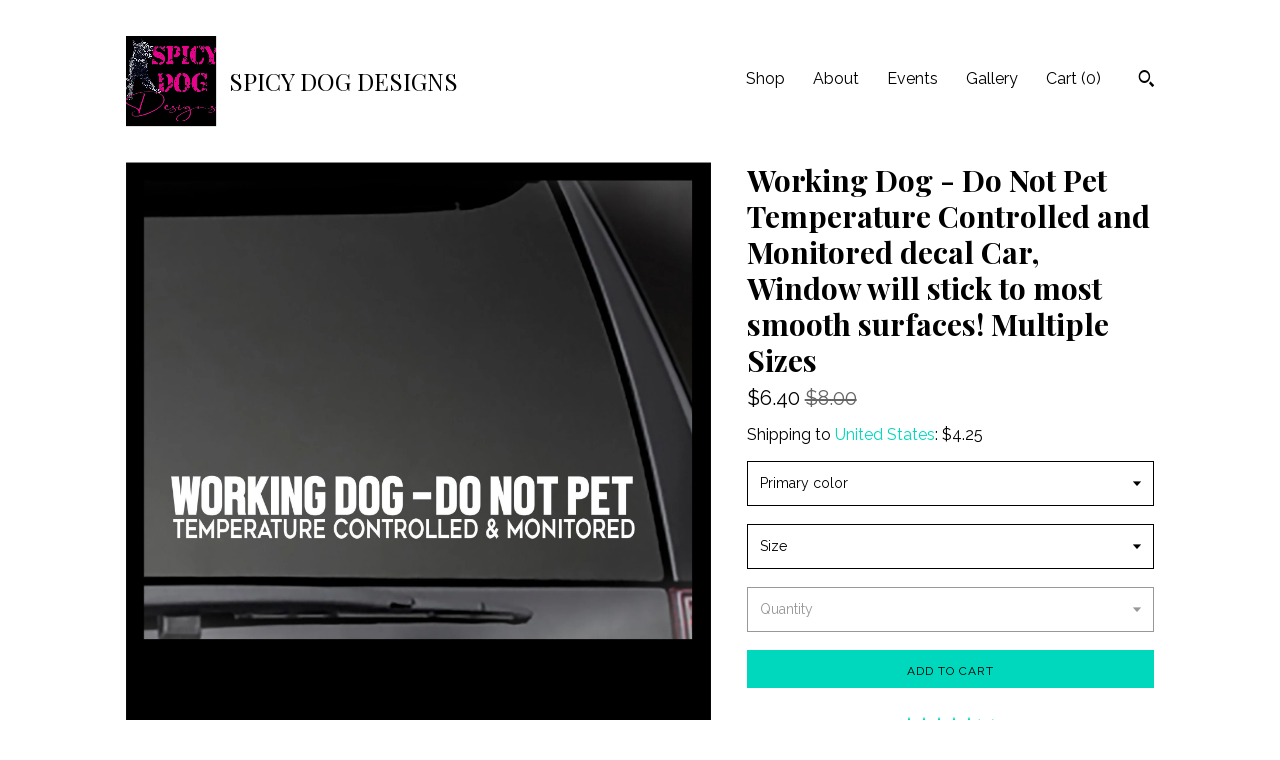

--- FILE ---
content_type: text/html; charset=UTF-8
request_url: https://kats-designs.net/listing/832794545/working-dog-do-not-pet-temperature
body_size: 19097
content:
<!DOCTYPE html>
<html prefix="og: http://ogp.me/ns#" lang="en">
    <head>
        <meta name="viewport" content="width=device-width, initial-scale=1, user-scalable=yes"/><meta property="content-type" content="text/html; charset=UTF-8" />
    <meta property="X-UA-Compatible" content="IE=edge" /><link rel="icon" href="https://i.etsystatic.com/14996685/r/isla/addeca/64103735/isla_75x75.64103735_ish4zutg.jpg" type="image/x-icon" /><meta name="description" content="*NOTE*  On designs that are offered in Reflective Vinyl the brand may vary and the only available color options are WHITE (SILVER), BLACK, RED,  OR YELLOW (GOLD).**CUSTOM DECALS ALWAYS AVAILABLE**Don't see what you are looking for?  Send us a message, we can make decals of almost any design in a va" />

<meta property="og:url" content="https://kats-designs.net//listing/832794545/working-dog-do-not-pet-temperature" />
<meta property="og:type" content="product" />
<meta property="og:title" content="Working Dog - Do Not Pet Temperature Controlled and Monitored decal  Car, Window will stick to most smooth surfaces!  Multiple Sizes" />
<meta property="og:description" content="*NOTE*  On designs that are offered in Reflective Vinyl the brand may vary and the only available color options are WHITE (SILVER), BLACK, RED,  OR YELLOW (GOLD).**CUSTOM DECALS ALWAYS AVAILABLE**Don't see what you are looking for?  Send us a message, we can make decals of almost any design in a va" />
<meta property="og:image" content="https://i.etsystatic.com/14996685/r/il/9426d0/6894780401/il_fullxfull.6894780401_mp79.jpg" />
<meta property="og:site_name" content="SPICY DOG DESIGNS" />

<meta name="twitter:card" content="summary_large_image" />
<meta name="twitter:title" content="Working Dog - Do Not Pet Temperature Controlled and Monitored decal  Car, Window will stick to most smooth surfaces!  Multiple Sizes" />
<meta name="twitter:description" content="*NOTE*  On designs that are offered in Reflective Vinyl the brand may vary and the only available color options are WHITE (SILVER), BLACK, RED,  OR YELLOW (GOLD).**CUSTOM DECALS ALWAYS AVAILABLE**Don't see what you are looking for?  Send us a message, we can make decals of almost any design in a va" />
<meta name="twitter:image" content="https://i.etsystatic.com/14996685/r/il/9426d0/6894780401/il_fullxfull.6894780401_mp79.jpg" /><link rel="canonical" href="https://kats-designs.net/listing/832794545/working-dog-do-not-pet-temperature" /><meta name="facebook-domain-verification" content="nx092129f2irkbc3tbtmunvb47n9wr" /><script nonce="TLMmzyIuyDnlId0hLyCKp50w">
    !function(e){var r=e.__etsy_logging={};r.errorQueue=[],e.onerror=function(e,o,t,n,s){r.errorQueue.push([e,o,t,n,s])},r.firedEvents=[];r.perf={e:[],t:!1,MARK_MEASURE_PREFIX:"_etsy_mark_measure_",prefixMarkMeasure:function(e){return"_etsy_mark_measure_"+e}},e.PerformanceObserver&&(r.perf.o=new PerformanceObserver((function(e){r.perf.e=r.perf.e.concat(e.getEntries())})),r.perf.o.observe({entryTypes:["element","navigation","longtask","paint","mark","measure","resource","layout-shift"]}));var o=[];r.eventpipe={q:o,logEvent:function(e){o.push(e)},logEventImmediately:function(e){o.push(e)}};var t=!(Object.assign&&Object.values&&Object.fromEntries&&e.Promise&&Promise.prototype.finally&&e.NodeList&&NodeList.prototype.forEach),n=!!e.CefSharp||!!e.__pw_resume,s=!e.PerformanceObserver||!PerformanceObserver.supportedEntryTypes||0===PerformanceObserver.supportedEntryTypes.length,a=!e.navigator||!e.navigator.sendBeacon,p=t||n,u=[];t&&u.push("fp"),s&&u.push("fo"),a&&u.push("fb"),n&&u.push("fg"),r.bots={isBot:p,botCheck:u}}(window);
</script>
        <title>Working Dog - Do Not Pet Temperature Controlled and Monitored decal  Car, Window will stick to most smooth surfaces!  Multiple Sizes</title>
    <link rel="stylesheet" href="https://www.etsy.com/ac/sasquatch/css/custom-shops/themes/trellis/main.2ee84c9600b38b.css" type="text/css" />
        <style id="font-style-override">
    @import url(https://fonts.googleapis.com/css?family=Playfair+Display:400,700|Raleway:400,700);

    body, .btn, button {
        font-family: 'Raleway';
    }

    h1, .h1, h2, .h2, h3, .h3, h4,
    .h4, h5, .h5, h6, .h6 {
        font-family: 'Playfair Display';
        font-weight: 700;
    }

    strong, .strong {
        font-weight: 700;
    }

    .primary-font {
        font-family: 'Playfair Display';
    }

    .secondary-font {
        font-family: 'Raleway';
    }

</style>
        <style id="theme-style-overrides"> .compact-header .nav-toggle .patty, .compact-header .nav-toggle:before, .compact-header .nav-toggle:after {  background: #000000; } .compact-header .nav-wrapper, .compact-header nav {  background: #FFFFFF; } body, .shop-sections-nav .shop-sections-menu ul, .header .site-search .search {  background: #FFFFFF; } .header .site-search .search::after {  border-bottom-color: #FFFFFF; } body, a, .cart-trigger, .search-trigger, .featured-listings .featured-listings-slide .listing-details, .reviews .anchor-destination {  color: #000000; } .btn {  background: #00d8bd;  border-color: #00d8bd;  color: #000000; } .btn:hover {  background: #00d8bd; } footer .divider {  border: none; } .listing-tabs .tab-triggers .tab-selected {  color: #00d8bd;  border-color: #00d8bd; } .dot-indicators .slick-active button {  background: #00d8bd;  border-color: #00d8bd; } .dot-indicators button {  background: #000000; } .page-link.selected {  color: #00d8bd;  border-bottom: 1px solid #000; } .listing-description a, .tab-content a, .shipping-locale a, .cart .cart-shipping-total a:hover, .eu-dispute-content a, .reviews.anchor a {  color: #00d8bd; } .post-date > * {  background: #FFFFFF; } .post-tags .post-tag {  background: #00d8bd;  color: #000000; } .pattern-blog.post-page .related-links a, .btn-link {  background: #FFFFFF;  color: #000000; } .tab-content .eu-dispute-trigger-link {  color: #00d8bd; } .announcement {  background: #00d8bd;  color: #000000; } .module-event-item {  border-color: #00d8bd; }</style>
        
    </head>
    <body class="cart-dropdown" data-nnc="3:1768808034:556Bzhq0XfTAfjrbIdKnn97viGiT:8c1a97630b345bc258027a51e54515f141fb820e61732adf7b440c559d2c290e" itemscope itemtype="http://schema.org/LocalBusiness">
        
        <div class="content-wrapper">

    <header>
    <div class="full-header header left-brand-right-nav
    title-and-icon
    
    
            
            has-icon
        
    ">
        <div class=" col-group">
            <div class="col-xs-6 primary-font">
                        <a class="branding" href="/">
                            <div class="region region-global" data-region="global">
    <div class="module pages-module module-shop-icon module-0 " data-module="shop-icon">
        <div class="module-inner" data-ui="module-inner">
            <img class="shop-icon" alt="" src="//i.etsystatic.com/14996685/r/isla/addeca/64103735/isla_75x75.64103735_ish4zutg.jpg" srcset="//i.etsystatic.com/14996685/r/isla/addeca/64103735/isla_fullxfull.64103735_ish4zutg.jpg 1450w,//i.etsystatic.com/14996685/r/isla/addeca/64103735/isla_500x500.64103735_ish4zutg.jpg 500w,//i.etsystatic.com/14996685/r/isla/addeca/64103735/isla_360x360.64103735_ish4zutg.jpg 360w,//i.etsystatic.com/14996685/r/isla/addeca/64103735/isla_280x280.64103735_ish4zutg.jpg 280w,//i.etsystatic.com/14996685/r/isla/addeca/64103735/isla_180x180.64103735_ish4zutg.jpg 180w,//i.etsystatic.com/14996685/r/isla/addeca/64103735/isla_140x140.64103735_ish4zutg.jpg 140w,//i.etsystatic.com/14996685/r/isla/addeca/64103735/isla_75x75.64103735_ish4zutg.jpg 75w" />
        </div>
    </div>
</div>
                            <div class="region region-global" data-region="global">
    <div class="module pages-module module-shop-name module-145074642368 " data-module="shop-name">
        <div class="module-inner" data-ui="module-inner">
            <span class="module-shop-name-text shop-name" data-ui="text" itemprop="name">
    SPICY DOG DESIGNS
</span>
        </div>
    </div>
</div>
                        </a>
            </div>

            <div class="col-xs-6">
                <ul class="nav">
                    
<li>
    <a href="/shop" >
        Shop
    </a>
</li>
                    
                    
<li>
    <a href="/about" >
        About
    </a>
</li>
                    
<li>
    <a href="/events" >
        Events
    </a>
</li>
                    
<li>
    <a href="/gallery" >
        Gallery
    </a>
</li>

                    
                    <li class="nav-cart">                
                        <a href="#" data-module="cart-trigger" class="cart-trigger">
                            Cart (<span data-ui="cart-count">0</span>)
                        </a>
                    </li>
                    
                        <li>
                                <div data-module="search-trigger" class="site-search">
        <button class="ss-etsy ss-search search-trigger" data-ui="search-trigger" aria-label="Search"></button>
        <form data-ui="search-bar" class="search" action="/search">
            <input name="q" type="text" placeholder="Search..." aria-label="Search">
            <input class="btn" type="submit" value="Go">
        </form>
    </div>
                        </li>
                </ul>
            </div>
        </div>
    </div>
    
    <div data-module="hamburger-nav" class="compact-header title-and-icon
    
    
            
            has-icon
        
    ">
    <div class="nav-wrapper">
        <div class="col-group">
            <div class="col-xs-12">
                <button aria-label="toggle navigation" class="nav-toggle" data-ui="toggle">
                    <div class="patty"></div>
                </button>

                <div class="cart-trigger-wrapper">
                    <button data-module="cart-trigger" class="ss-etsy ss-cart cart-trigger" aria-label="Cart">
                        <span class="cart-count" data-ui="cart-count">0</span>
                    </button>
                </div>

                <div class="branding primary-font">
                    
                     <h2 class="h2 logo"> 
                                <a href="/">
            <div class="logo-image-and-title-container">
                <div class="logo-image-container">
                        <div class="region region-global" data-region="global">
    <div class="module pages-module module-shop-icon module-0 " data-module="shop-icon">
        <div class="module-inner" data-ui="module-inner">
            <img class="shop-icon" alt="" src="//i.etsystatic.com/14996685/r/isla/addeca/64103735/isla_75x75.64103735_ish4zutg.jpg" srcset="//i.etsystatic.com/14996685/r/isla/addeca/64103735/isla_fullxfull.64103735_ish4zutg.jpg 1450w,//i.etsystatic.com/14996685/r/isla/addeca/64103735/isla_500x500.64103735_ish4zutg.jpg 500w,//i.etsystatic.com/14996685/r/isla/addeca/64103735/isla_360x360.64103735_ish4zutg.jpg 360w,//i.etsystatic.com/14996685/r/isla/addeca/64103735/isla_280x280.64103735_ish4zutg.jpg 280w,//i.etsystatic.com/14996685/r/isla/addeca/64103735/isla_180x180.64103735_ish4zutg.jpg 180w,//i.etsystatic.com/14996685/r/isla/addeca/64103735/isla_140x140.64103735_ish4zutg.jpg 140w,//i.etsystatic.com/14996685/r/isla/addeca/64103735/isla_75x75.64103735_ish4zutg.jpg 75w" />
        </div>
    </div>
</div>
                </div>
                    <div class="region region-global" data-region="global">
    <div class="module pages-module module-shop-name module-145074642368 " data-module="shop-name">
        <div class="module-inner" data-ui="module-inner">
            <span class="module-shop-name-text shop-name" data-ui="text" itemprop="name">
    SPICY DOG DESIGNS
</span>
        </div>
    </div>
</div>
            </div>
        </a>


                     </h2> 
                    
                </div>
            </div>
        </div>
        <nav>
            <ul>
                    <li>
                        <form data-ui="search-bar" class="search" action="/search">
                            <div class="input-prepend-item">
                                <span class="ss-icon ss-search"></span>
                            </div>
                            <input name="q" type="search" aria-label="Search" placeholder="Search...">
                        </form>
                    </li>

                
<li>
    <a href="/shop" >
        Shop
    </a>
</li>
                
                
<li>
    <a href="/about" >
        About
    </a>
</li>
                
<li>
    <a href="/events" >
        Events
    </a>
</li>
                
<li>
    <a href="/gallery" >
        Gallery
    </a>
</li>

                
                    
<li>
    <a href="/contact-us" >
        Contact Us
    </a>
</li>            </ul>
        </nav>
    </div>

    <div class="blocker" data-ui="toggle"></div>
</div>
</header>
    <div class="col-group">
        <div class="col-xs-12 col-md-7">

                    <div data-ui="gallery" data-module="listing-carousel" class="listing-carousel dot-indicators">
        <div data-ui="slides" class="listing-carousel-slides">
                <div data-ui="slide" class="listing-image">
                    <img data-ui="image" class="zoom-image  clickable " src="https://i.etsystatic.com/14996685/r/il/9426d0/6894780401/il_fullxfull.6894780401_mp79.jpg" width="2000" height="2000" />
                </div>
                <div data-ui="slide" class="listing-image">
                    <img data-ui="image" class="zoom-image  clickable " src="https://i.etsystatic.com/14996685/r/il/72e99c/2390721736/il_fullxfull.2390721736_3rez.jpg" width="2000" height="2000" />
                </div>
                <div data-ui="slide" class="listing-image">
                    <img data-ui="image" class="zoom-image  clickable " src="https://i.etsystatic.com/14996685/r/il/abffa4/2438342145/il_fullxfull.2438342145_fcg9.jpg" width="2000" height="2000" />
                </div>
                <div data-ui="slide" class="listing-image">
                    <img data-ui="image" class="zoom-image  clickable " src="https://i.etsystatic.com/14996685/r/il/c8d103/2438342193/il_fullxfull.2438342193_h6g4.jpg" width="2000" height="2000" />
                </div>
                <div data-ui="slide" class="listing-image">
                    <img data-ui="image" class="zoom-image  clickable " src="https://i.etsystatic.com/14996685/r/il/0b9359/2438342213/il_fullxfull.2438342213_jitc.jpg" width="2000" height="2000" />
                </div>
                <div data-ui="slide" class="listing-image">
                    <img data-ui="image" class="zoom-image  clickable " src="https://i.etsystatic.com/14996685/r/il/fb7635/2390721698/il_fullxfull.2390721698_rhhu.jpg" width="2000" height="2000" />
                </div>
                <div data-ui="slide" class="listing-image">
                    <img data-ui="image" class="zoom-image  clickable " src="https://i.etsystatic.com/14996685/r/il/32d25a/2390721730/il_fullxfull.2390721730_5nli.jpg" width="2000" height="2000" />
                </div>
                <div data-ui="slide" class="listing-image">
                    <img data-ui="image" class="zoom-image  clickable " src="https://i.etsystatic.com/14996685/r/il/ceacc4/2390721746/il_fullxfull.2390721746_m3na.jpg" width="2000" height="2000" />
                </div>
                <div data-ui="slide" class="listing-image">
                    <img data-ui="image" class="zoom-image  clickable " src="https://i.etsystatic.com/14996685/r/il/dac2e8/6061965882/il_fullxfull.6061965882_1q4w.jpg" width="1267" height="728" />
                </div>
                <div data-ui="slide" class="listing-image">
                    <img data-ui="image" class="zoom-image  clickable " src="https://i.etsystatic.com/14996685/r/il/2b72cd/6110030991/il_fullxfull.6110030991_gfu6.jpg" width="2000" height="2000" />
                </div>
        </div>

        <div class="carousel-controls">
            <a href="#" aria-label="show previous listing image" data-ui="prev-arrow" class="ss-icon ss-navigateleft prev-arrow"></a>
            <span data-ui="carousel-dots" class="dots"></span>
            <a href="#" aria-label="show next listing image" data-ui="next-arrow" class="ss-icon ss-navigateright next-arrow"></a>
        </div>
    </div>
        </div>

        <div class="col-xs-12 col-md-5">
            <div class="listing-purchase-box mb-xs-3" data-module="listing-purchase-box">
    <h1 class="listing-title">
    Working Dog - Do Not Pet Temperature Controlled and Monitored decal  Car, Window will stick to most smooth surfaces!  Multiple Sizes
</h1><p class="listing-price">
    <span>
                <span data-ui="price" class="price-with-discount">
                    <span data-ui="discounted-price"><span class='currency-symbol'>$</span><span class='currency-value'>6.40</span></span>
                    <span data-ui="base-price" class="line-through">$8.00</span>
                </span>

    </span>
</p>

    <img height="1" width="1" id="fb-view-content" data-title="Working Dog - Do Not Pet Temperature Controlled and Monitored decal  Car, Window will stick to most smooth surfaces!  Multiple Sizes" style="display:none" src="https://www.facebook.com/tr?id=&amp;ev=ViewContent&amp;cd[currency]=USD&amp;cd[value]=8.00&amp;cd[content_name]=Working Dog - Do Not Pet Temperature Controlled and Monitored decal  Car, Window will stick to most smooth surfaces!  Multiple Sizes"/>
                <div class="shipping-locale" data-module="shipping-trigger">
        <div class="shipping-locale-details " data-ui="shipping-locale-details">
            <span>Shipping to </span>
            <a href="#" data-ui="shipping-country">United States</a>:
            <span data-ui="free-shipping" class="hidden">Free</span>
            <span data-ui="shipping-cost">$4.25</span>
        </div>

    </div>
        <form data-ui="form">
    <div data-ui="variation-selects">
        <div class="custom-select" data-variation-select data-ui="custom-select" data-selected-prefix="Primary color: " data-error-text="Please select a color">
    <div class="custom-select-label"><br></div>
    <div class="caret"></div>

    <select name="listing_variation_id">
        <option value="" selected>
            Primary color
        </option>
        <option value="1433626344">
            White
        </option>
        <option value="1451827039">
            Black
        </option>
        <option value="1433626342">
            Red
        </option>
        <option value="1433626348">
            Orange
        </option>
        <option value="1451827063">
            Pink
        </option>
        <option value="1433626346">
            Purple
        </option>
        <option value="1451827069">
            Teal
        </option>
        <option value="4559040478">
            Metallic Silver
        </option>
        <option value="1451827081">
            Yellow
        </option>
    </select>
</div>
<div class="custom-select" data-variation-select data-ui="custom-select" data-selected-prefix="Size: " data-error-text="Please select an option">
    <div class="custom-select-label"><br></div>
    <div class="caret"></div>

    <select name="listing_variation_id">
        <option value="" selected>
            Size
        </option>
        <option value="3267090172">
            11 inches ($6.40)
        </option>
        <option value="4574646663">
            Set 4 - 11 inches ($24.00)
        </option>
        <option value="3281357077">
            11 Reflective inches ($8.80)
        </option>
        <option value="4574646667">
            Set 4 - 11 Reflective inches ($32.00)
        </option>
        <option value="3267090180">
            18 inches ($12.80)
        </option>
        <option value="4574646679">
            Set 3 - 18 inches ($32.00)
        </option>
        <option value="4574472015">
            18 Reflective inches ($17.60)
        </option>
        <option value="4559360230">
            Set 3 - 18 Reflective inches ($46.40)
        </option>
        <option value="3267090192">
            22 inches ($16.00)
        </option>
        <option value="4574646701">
            Set 3 - 22 inches ($43.20)
        </option>
        <option value="4574472017">
            22 Reflective inches ($22.40)
        </option>
        <option value="4559360246">
            Set 3 - 22 Reflective inches ($60.80)
        </option>
    </select>
</div>
<div class="custom-select disabled" data-variation-select data-ui="custom-select" data-selected-prefix="Quantity: " data-error-text="Please select a quantity">
    <div class="custom-select-label"><br></div>
    <div class="caret"></div>

    <select name="quantity" disabled>
        <option value="">
            Quantity
        </option>
        <option value="1">
            1
        </option>
        <option value="2">
            2
        </option>
        <option value="3">
            3
        </option>
        <option value="4">
            4
        </option>
        <option value="5">
            5
        </option>
        <option value="6">
            6
        </option>
        <option value="7">
            7
        </option>
        <option value="8">
            8
        </option>
        <option value="9">
            9
        </option>
        <option value="10">
            10
        </option>
        <option value="11">
            11
        </option>
        <option value="12">
            12
        </option>
        <option value="13">
            13
        </option>
        <option value="14">
            14
        </option>
        <option value="15">
            15
        </option>
        <option value="16">
            16
        </option>
        <option value="17">
            17
        </option>
        <option value="18">
            18
        </option>
        <option value="19">
            19
        </option>
        <option value="20">
            20
        </option>
        <option value="21">
            21
        </option>
        <option value="22">
            22
        </option>
        <option value="23">
            23
        </option>
        <option value="24">
            24
        </option>
        <option value="25">
            25
        </option>
        <option value="26">
            26
        </option>
        <option value="27">
            27
        </option>
        <option value="28">
            28
        </option>
        <option value="29">
            29
        </option>
        <option value="30">
            30
        </option>
        <option value="31">
            31
        </option>
        <option value="32">
            32
        </option>
        <option value="33">
            33
        </option>
        <option value="34">
            34
        </option>
        <option value="35">
            35
        </option>
        <option value="36">
            36
        </option>
        <option value="37">
            37
        </option>
        <option value="38">
            38
        </option>
        <option value="39">
            39
        </option>
        <option value="40">
            40
        </option>
        <option value="41">
            41
        </option>
        <option value="42">
            42
        </option>
        <option value="43">
            43
        </option>
        <option value="44">
            44
        </option>
        <option value="45">
            45
        </option>
        <option value="46">
            46
        </option>
        <option value="47">
            47
        </option>
    </select>
</div>


<input name="offeringId" type="hidden" value="" />
    </div>


    <div class="error-message hidden" data-ui="error-message" data-cart-error-msg="There was a cart error." data-multiple-errors-msg="Please select from the available options" data-generic-error="There was an error changing your options. Please try again in a few minutes." data-zero-inventory-error-msg="Sorry, this item has sold."></div>



    <div class="actions">
        <button type="submit" class="btn btn-primary"
                              data-ui="submit-button">
            <span data-ui="loading-indicator" class="spinner spinner-submit">
                <span>Loading</span>
            </span>

            <span>
                Add to cart
            </span>
        </button>
    </div>

    <input name="listingId" type="hidden" value="832794545" />
</form>

        <div class="reviews anchor">
        <a href="#reviews-module" data-ui="reviews-anchor" class="anchor-flex">
            <div class="stars" itemprop="aggregateRating" itemscope itemtype="http://schema.org/AggregateRating">
    <span itemprop="ratingValue">
        <div data-rating="1" class="rating lit">
            <span class="ss-star"></span>
        </div>
        <div data-rating="2" class="rating lit">
            <span class="ss-star"></span>
        </div>
        <div data-rating="3" class="rating lit">
            <span class="ss-star"></span>
        </div>
        <div data-rating="4" class="rating lit">

            <span class="ss-star"></span>
        </div>
        <div data-rating="5" class="rating lit">
            <span class="ss-star"></span>
        </div>
    </span>
</div>
            <h3 class="heading">(11)</h3>
        </a>
    </div>
</div>
                <div data-module="share" class="listing-share">
        <ul>
                <li>
                    <a href="#" aria-label="social media share for  facebook" data-url="//www.facebook.com/sharer.php?&u=https%3A%2F%2Fkats-designs.net%2F%2Flisting%2F832794545%2Fworking-dog-do-not-pet-temperature&t=Working+Dog+-+Do+Not+Pet+Temperature+Controlled+and+Monitored+decal++Car%2C+Window+will+stick+to+most+smooth+surfaces%21++Multiple+Sizes" data-ui="share-link" data-popup-height="400" data-popup-width="600">
                        <span class="ss-icon ss-facebook" ></span>
                    </a>
                </li>
                <li>
                    <a href="#" aria-label="social media share for  twitter" data-url="//twitter.com/intent/tweet?status=Working+Dog+-+Do+Not+Pet+Temperature+Controlled+and+Monitored+decal++Car%2C+Window+will+stick+to+most+smooth+surfaces%21++Multiple+Sizes+https%3A%2F%2Fkats-designs.net%2F%2Flisting%2F832794545%2Fworking-dog-do-not-pet-temperature" data-ui="share-link" data-popup-height="400" data-popup-width="600">
                        <span class="ss-icon ss-twitter" ></span>
                    </a>
                </li>
                <li>
                    <a href="#" aria-label="social media share for  pinterest" data-url="//www.pinterest.com/pin/create/button/?url=https%3A%2F%2Fkats-designs.net%2F%2Flisting%2F832794545%2Fworking-dog-do-not-pet-temperature&media=https%3A%2F%2Fi.etsystatic.com%2F14996685%2Fr%2Fil%2F9426d0%2F6894780401%2Fil_fullxfull.6894780401_mp79.jpg&description=Working+Dog+-+Do+Not+Pet+Temperature+Controlled+and+Monitored+decal++Car%2C+Window+will+stick+to+most+smooth+surfaces%21++Multiple+Sizes" data-ui="share-link" data-popup-height="600" data-popup-width="800">
                        <span class="ss-icon ss-pinterest" ></span>
                    </a>
                </li>
                <li>
                    <a href="#" data-module="convo-trigger" data-convo-trigger-location="purchase-box" class="" >
    Ask a question
</a>
                </li>
        </ul>
    </div>
                <div data-module="tabs" class="listing-tabs">
        <ul class="tab-triggers">
            <li>
                <a href="#" data-ui="tab-trigger" class="tab-selected">
                    Details
                </a>
            </li>
            <li>
                <a href="#" data-ui="tab-trigger">
                    Shipping &amp; Policies
                </a>
            </li>
        </ul>

        <div class="tab-contents">
            <div data-ui="tab-content" class="tab-content">
                    <div data-module="listing-description">
        <p>
            *NOTE*  On designs that are offered in Reflective Vinyl the brand may vary and the only available color options are WHITE (SILVER), BLACK, RED,  OR YELLOW (GOLD).<br><br>**CUSTOM DECALS ALWAYS AVAILABLE**<br><br>Don&#39;t see what you are looking for?  Send us a message, we can make decals of almost any design in a variety of sizes and colors.<br><br>Sizes:<br>2&quot;   x  11&quot;<br>3.4 x  18&quot;<br>4.2 x  22&quot;<br><br>*NOTE*  Reflective Vinyl brand may vary and is only available in WHITE (SILVER), BLACK, RED,  OR YELLOW (GOLD).   If you choose a color that isn&#39;t offered in reflective your decal will be sent in standard vinyl in the color you chose.  Thank you<br><br>Recommended Decal Sizes:<br><br>Cell phone: 2&quot;<br>Yeti 20 oz: 2-3&quot;<br>Yeti 30 oz: 3-4&quot;<br>Laptop or tablet: 3-4&quot;<br>Notebooks or binders: 3-6&quot;<br>Car: 4-12&quot;<br>Coolers: 6-8&quot;<br><br>The background WILL NOT be part of the sticker!  These are die-cut decals and are made from Oracal 651 - 6 year outdoor vinyl, 2.5 mil.<br><br>Our die-cut decals are made from 5-7 year outdoor vinyl, and will last for many years indoors as well. The decals are easy to apply but are not repositionable once applied. The decal can be applied to any smooth surface. The surface should always be cleaned thoroughly before applying to ensure for a better adherence to the surface. <br><br>Decals are suitable for outdoor application, car windows, etc.  They will stick to most smooth surfaces.  These decals are not dishwasher or microwave safe.<br>No refunds/exchanges for products damaged in shipping.  All orders shipped by Priority or Express services are insured.  Thank you.<br><br>If you have ordered a design that requires a proof or requested a proof on a custom order please watch for your proof to be received.  Your shipment will be delayed if you do not respond.  If no response is received by the 2nd ship date your order will be shipped as seen in the proof.  All proofs are sent in BLACK, this does not reflect the color of your order.  The proof is for layout and accuracy ONLY.  Your decal will be cut in white unless another color is ordered or specified.<br><br>Please note that magnets, mugs, holiday items, and all items 12&quot; and above in size are considered &quot;Custom&quot; and are not eligible for returns or exchanges.  Shipping costs are not refundable.<br><br>Please check your shipping addresses during checkout that they are up to date and correct. You will be responsible for shipping fees on any order than is returned due to an issue with your address.<br><br>*NOTE*  Reflective Vinyl brand may vary and is only available in WHITE, RED, OR BLACK<br><br>Not all designs are available in Reflective Vinyl<br>Caution K9 Caution K-9 K-9 Decal K-9 Sticker K9 K9 stickers  German Shepherd Doberman Malinois Working Dog Working Dogs Magnet Temperature Controlled
        </p>
    </div>
            </div>

            <div data-ui="tab-content" class="tab-content tab-content-hidden">
                    <div class="structured-policy-page">
    <div class="structured-policies">
                <div class="structured-policy-section">
            <h3>Shipping from United States</h3>

<h4>Processing time</h4>
    <p>1-3 business days</p>


    <h4>Customs and import taxes</h4>
    <p>Buyers are responsible for any customs and import taxes that may apply. I'm not responsible for delays due to customs.</p>
</div>
        <div class="structured-policy-section">
    <h3>Payment Options</h3>
    <div class="b pb-xs-2 secure-options no-subheader">
        <span class="ss-etsy secure-lock ss-lock pr-xs-1"></span>Secure options
    </div>
    <ul class="payment-types">
        <li class="dc-icon-list">
            <span class="dc-payment-icon pi-visa"></span>
        </li>
        <li class="dc-icon-list">
            <span class="dc-payment-icon pi-mastercard"></span>
        </li>
        <li class="dc-icon-list">
            <span class="dc-payment-icon pi-amex"></span>
        </li>
        <li class="dc-icon-list">
            <span class="dc-payment-icon pi-discover"></span>
        </li>
        <li class="dc-icon-list">
            <span class="dc-payment-icon pi-paypal"></span>
        </li>
        <li class="dc-icon-list">
            <span class="dc-payment-icon pi-apple-pay"></span>
        </li>
        <li class="dc-icon-list">
            <span class="dc-payment-icon pi-sofort"></span>
        </li>
        <li class="dc-icon-list">
            <span class="dc-payment-icon pi-ideal"></span>
        </li>
        <li class="dc-icon-list text-gray-lighter text-smaller">
            <span class="dc-payment-icon pi-giftcard mr-xs-1"></span> <span class="text-smaller">Accepts Etsy gift cards </span>
        </li>
</ul>
</div>        <div class="structured-policy-section">
    <h3>Returns & Exchanges</h3>


        <h4>I gladly accept returns and exchanges</h4>
        <p>Just contact me within: 14 days of delivery</p>

        <p>Ship items back to me within: 30 days of delivery</p>


    <h4>I don't accept cancellations</h4>
    <p>But please contact me if you have any problems with your order.</p>

            <h4>The following items can't be returned or exchanged</h4>
            <p>Because of the nature of these items, unless they arrive damaged or defective, I can't accept returns for:</p>
            <ul class="bullet-points">
                        <li>Custom or personalized orders</li>
                        <li>Perishable products (like food or flowers)</li>
                        <li>Digital downloads</li>
                        <li>Intimate items (for health/hygiene reasons)</li>
                        <li>Items on sale</li>
            </ul>

            <h4>Conditions of return</h4>
            <p>Buyers are responsible for return shipping costs. If the item is not returned in its original condition, the buyer is responsible for any loss in value.</p>

</div>
                    </div>
</div>
            </div>
        </div>
    </div>
            <div data-module="reviews" class="reviews"
     data-offset="0" data-limit="5" data-shop-id="14996685" data-listing-id="832794545">
    <div class="review-header">
        <a class="anchor-destination" name="reviews-module">
            <h3 class="heading">Reviews (11)</h3>
        </a>
        <div class="review-average">
            <h3 class="heading">Average:</h3>
            <div class="stars" itemprop="aggregateRating" itemscope itemtype="http://schema.org/AggregateRating">
    <span itemprop="ratingValue">
        <div data-rating="1" class="rating lit">
            <span class="ss-star"></span>
        </div>
        <div data-rating="2" class="rating lit">
            <span class="ss-star"></span>
        </div>
        <div data-rating="3" class="rating lit">
            <span class="ss-star"></span>
        </div>
        <div data-rating="4" class="rating lit">

            <span class="ss-star"></span>
        </div>
        <div data-rating="5" class="rating lit">
            <span class="ss-star"></span>
        </div>
    </span>
</div>
        </div>
    </div>
    <div data-ui="review-list">
        <div  itemprop="review" itemscope itemtype="http://schema.org/Review" class="review" data-ui="review">
    <div class="col-group col-flush">
        <div class="col-xs-5 align-left">
            <div class="stars">
                <span itemprop="ratingValue">
                    <div data-rating="1" class="rating lit">
                        <span class="ss-star" title="Disappointed"></span>
                    </div>
                    <div data-rating="2" class="rating lit">
                        <span class="ss-star" title="Not a fan"></span>
                    </div>
                    <div data-rating="3" class="rating lit">
                        <span class="ss-star" title="It's okay"></span>
                    </div>
                    <div data-rating="4" class="rating lit">

                        <span class="ss-star" title="Like it"></span>
                    </div>
                    <div data-rating="5" class="rating lit">
                        <span class="ss-star" title="Love it"></span>
                    </div>
                </span>
            </div>
        </div>
        <div class="col-xs-7 align-right">
            <div itemprop="datePublished" content="">
                <p class="date"> Jul 28, 2024 </p>
            </div>
        </div>
    </div>
    <div class="appreciation-photo">
        <p itemprop="reviewBody" class="review-text"></p>
    </div>
    <div class="byline">
        <img src="https://i.etsystatic.com/site-assets/images/avatars/default_avatar.png?width=75" width="25" height="25" class="avatar-img" />
        <p itemprop="author" class="reviewer-name">Sign in with Apple user</p>
    </div>
    <br/>
</div>
<div  itemprop="review" itemscope itemtype="http://schema.org/Review" class="review" data-ui="review">
    <div class="col-group col-flush">
        <div class="col-xs-5 align-left">
            <div class="stars">
                <span itemprop="ratingValue">
                    <div data-rating="1" class="rating lit">
                        <span class="ss-star" title="Disappointed"></span>
                    </div>
                    <div data-rating="2" class="rating lit">
                        <span class="ss-star" title="Not a fan"></span>
                    </div>
                    <div data-rating="3" class="rating lit">
                        <span class="ss-star" title="It's okay"></span>
                    </div>
                    <div data-rating="4" class="rating lit">

                        <span class="ss-star" title="Like it"></span>
                    </div>
                    <div data-rating="5" class="rating lit">
                        <span class="ss-star" title="Love it"></span>
                    </div>
                </span>
            </div>
        </div>
        <div class="col-xs-7 align-right">
            <div itemprop="datePublished" content="">
                <p class="date"> Apr 16, 2024 </p>
            </div>
        </div>
    </div>
    <div class="appreciation-photo">
        <a href="https://i.etsystatic.com/iap/663cf4/5972361281/iap_fullxfull.5972361281_rlgkl5xw.jpg?version=0" target="_blank">
            <img src="https://i.etsystatic.com/iap/663cf4/5972361281/iap_75x75.5972361281_rlgkl5xw.jpg?version=0" data-ui="review-image" class="review-image" width="50" height="50" />
        </a>
        <p itemprop="reviewBody" class="review-text">These went on very easily!</p>
    </div>
    <div class="byline">
        <img src="https://i.etsystatic.com/iusa/46c9f8/74497755/iusa_75x75.74497755_j7fl.jpg?version=0" width="25" height="25" class="avatar-img" />
        <p itemprop="author" class="reviewer-name">Mikaela Harrell</p>
    </div>
    <br/>
</div>
<div  itemprop="review" itemscope itemtype="http://schema.org/Review" class="review" data-ui="review">
    <div class="col-group col-flush">
        <div class="col-xs-5 align-left">
            <div class="stars">
                <span itemprop="ratingValue">
                    <div data-rating="1" class="rating lit">
                        <span class="ss-star" title="Disappointed"></span>
                    </div>
                    <div data-rating="2" class="rating lit">
                        <span class="ss-star" title="Not a fan"></span>
                    </div>
                    <div data-rating="3" class="rating lit">
                        <span class="ss-star" title="It's okay"></span>
                    </div>
                    <div data-rating="4" class="rating lit">

                        <span class="ss-star" title="Like it"></span>
                    </div>
                    <div data-rating="5" class="rating lit">
                        <span class="ss-star" title="Love it"></span>
                    </div>
                </span>
            </div>
        </div>
        <div class="col-xs-7 align-right">
            <div itemprop="datePublished" content="">
                <p class="date"> Sep 12, 2023 </p>
            </div>
        </div>
    </div>
    <div class="appreciation-photo">
        <p itemprop="reviewBody" class="review-text">Love it, getting a few more for my other car as well</p>
    </div>
    <div class="byline">
        <img src="https://i.etsystatic.com/iusa/9e4ff5/43623951/iusa_75x75.43623951_t9ws.jpg?version=0" width="25" height="25" class="avatar-img" />
        <p itemprop="author" class="reviewer-name">Marion Miranda</p>
    </div>
    <br/>
</div>
<div  itemprop="review" itemscope itemtype="http://schema.org/Review" class="review" data-ui="review">
    <div class="col-group col-flush">
        <div class="col-xs-5 align-left">
            <div class="stars">
                <span itemprop="ratingValue">
                    <div data-rating="1" class="rating lit">
                        <span class="ss-star" title="Disappointed"></span>
                    </div>
                    <div data-rating="2" class="rating lit">
                        <span class="ss-star" title="Not a fan"></span>
                    </div>
                    <div data-rating="3" class="rating lit">
                        <span class="ss-star" title="It's okay"></span>
                    </div>
                    <div data-rating="4" class="rating lit">

                        <span class="ss-star" title="Like it"></span>
                    </div>
                    <div data-rating="5" class="rating nolit">
                        <span class="ss-star" title="Love it"></span>
                    </div>
                </span>
            </div>
        </div>
        <div class="col-xs-7 align-right">
            <div itemprop="datePublished" content="">
                <p class="date"> Mar 12, 2023 </p>
            </div>
        </div>
    </div>
    <div class="appreciation-photo">
        <p itemprop="reviewBody" class="review-text">Did not stick super well. I cleaned and dried my windows before using, pressed it as normal and even let it sit for a bit before peeling off. Still had bubbles and tore some letters. Annoying :( used this years ago from same seller without issues, perhaps it's a temperature thing? Bummed.</p>
    </div>
    <div class="byline">
        <img src="https://i.etsystatic.com/site-assets/images/avatars/default_avatar.png?width=75" width="25" height="25" class="avatar-img" />
        <p itemprop="author" class="reviewer-name">Madeline Rannin</p>
    </div>
    <br/>
</div>
<div  itemprop="review" itemscope itemtype="http://schema.org/Review" class="review" data-ui="review">
    <div class="col-group col-flush">
        <div class="col-xs-5 align-left">
            <div class="stars">
                <span itemprop="ratingValue">
                    <div data-rating="1" class="rating lit">
                        <span class="ss-star" title="Disappointed"></span>
                    </div>
                    <div data-rating="2" class="rating lit">
                        <span class="ss-star" title="Not a fan"></span>
                    </div>
                    <div data-rating="3" class="rating lit">
                        <span class="ss-star" title="It's okay"></span>
                    </div>
                    <div data-rating="4" class="rating lit">

                        <span class="ss-star" title="Like it"></span>
                    </div>
                    <div data-rating="5" class="rating lit">
                        <span class="ss-star" title="Love it"></span>
                    </div>
                </span>
            </div>
        </div>
        <div class="col-xs-7 align-right">
            <div itemprop="datePublished" content="">
                <p class="date"> Mar 5, 2023 </p>
            </div>
        </div>
    </div>
    <div class="appreciation-photo">
        <p itemprop="reviewBody" class="review-text">Quality as expected. I ordered two of these for my truck (one for each side of my extended cab windows) and I reordered another one due to I rushed through the application and had to trash the second one unfortunately. My fault not the sellers though. I purchased these for traveling with my PSA/IPO (Schutzhund) dogs.</p>
    </div>
    <div class="byline">
        <img src="https://i.etsystatic.com/site-assets/images/avatars/default_avatar.png?width=75" width="25" height="25" class="avatar-img" />
        <p itemprop="author" class="reviewer-name">Jennifer Blue</p>
    </div>
    <br/>
</div>
    </div>
        <a href="#reviews-module"><button aria-label="Prev" data-ui="prev-arrow" class="ss-icon ss-navigateleft prev-arrow btn-link disabled"></button></a>
        <a href="#reviews-module"><button aria-label="Next" data-ui="next-arrow" class="ss-icon ss-navigateright next-arrow btn-link"></button></a>
</div>
        </div>
    </div>
</div>

<footer data-module="footer">
        
    <div class="content-wrapper">
        <div class="col-group">
            <div class="col-xs-12">
                <div class="divider"></div>
            </div>

            <div class="col-xs-12 col-md-3">
                <div class="footer-section">
                    <h3 class="truncated">SPICY DOG DESIGNS</h3>
                </div>
            </div>

            <div class="col-xs-12 col-md-3">
                <div class="footer-section">
                    <h3 class="heading">
                        Navigate
                    </h3>
                    <nav>
                        <ul>
                            
<li>
    <a href="/shop" >
        Shop
    </a>
</li>
                            
                            
<li>
    <a href="/about" >
        About
    </a>
</li>
                            
<li>
    <a href="/policy" >
        Shipping and Policies
    </a>
</li>
                            
<li>
    <a href="/contact-us" >
        Contact Us
    </a>
</li>
                            
<li>
    <a href="/events" >
        Events
    </a>
</li>
                            
<li>
    <a href="/gallery" >
        Gallery
    </a>
</li>
                            
                        </ul>
                    </nav>
                </div>
            </div>

            <div class="col-xs-12 col-md-3">
                    <h3 class="heading">
                        Elsewhere
                    </h3>

                    <nav>
                        <ul>
                                <li>
                                    <a href="http://facebook.com/katsdesigns2017" target="_blank">
                                        Facebook
                                    </a>
                                </li>
                        </ul>
                    </nav>
            </div>

            <div class="col-xs-12 col-md-3">
                <div class="footer-section footer-fine-print">
                    <h3 class="heading">
                        Fine Print
                    </h3>
                    <ul>
                        <li>
                            All rights reserved
                        </li>
                        <li class="break-long">
                            &copy; 2026 SPICY DOG DESIGNS
                        </li>
                        <li class="footer-powered">
                            <a href="https://www.etsy.com/pattern?ref=spicydogdesigns-pwrdby" target="_blank" data-no-preview-hijack>
                                Powered by Etsy
                            </a>
                        </li>
                    </ul>
                </div>
            </div>
        </div>
    </div>
</footer>

    <div data-module="cart" class="cart" role="dialog">
        <div class="store-cart-container" data-ui="cart-box" tabindex="0">
            <div class="store-cart-box">
                <div class="cart-header">
                        <span class="item-count">0 items in your cart</span>
                    <button class="close-cart" data-ui="close-cart" aria-label="Close">Close</button>
                    <button class="close-cart-x-button" data-ui="close-cart" aria-label="Close"> <span class="close-cart-x-icon"></span> </button>
                </div>

                <div class="cart-content clearfix" data-ui="cart-content">
                        <div class="cart-empty">
                            <h3>Keep shopping! :)</h3>
                        </div>
                </div>

            </div>
        </div>
    </div>
 <div class="impressum-form-container">
    <div class="impressum impressum-form" data-ui="impressum">
        <div class="inner-container">
            <div class="impressum-header">
                <h3>Legal imprint</h3>
                <div class="impressum-content" data-ui="impressum-content"></div>
            </div>
             <div class="impressum-close-btn form-button-container">
                <button class="btn" data-ui="impressum-close-btn">
                    <span class="btn-text">Close</span>
                </button>
            </div>
        </div>
    </div>
</div>
    <div data-ui="zoom" data-module="zoom" class="zoom-listing-carousel dot-indicators">
        <div data-ui="zoom-flag" class="zoom-flag"></div>
        <div class="zoom-share">
            <div data-module="share">
                <span class="share-text"> Share </span>
                    <a class="ss-icon" aria-label="social media share for  facebook" data-url="//www.facebook.com/sharer.php?&u=https%3A%2F%2Fkats-designs.net%2F%2Flisting%2F832794545%2Fworking-dog-do-not-pet-temperature&t=Working+Dog+-+Do+Not+Pet+Temperature+Controlled+and+Monitored+decal++Car%2C+Window+will+stick+to+most+smooth+surfaces%21++Multiple+Sizes" target="_blank" data-ui="share-link" data-popup-height="400" data-popup-width="600">
                        <span class="ss-icon ss-facebook"></span>
                    </a>
                    <a class="ss-icon" aria-label="social media share for  twitter" data-url="//twitter.com/intent/tweet?status=Working+Dog+-+Do+Not+Pet+Temperature+Controlled+and+Monitored+decal++Car%2C+Window+will+stick+to+most+smooth+surfaces%21++Multiple+Sizes+https%3A%2F%2Fkats-designs.net%2F%2Flisting%2F832794545%2Fworking-dog-do-not-pet-temperature" target="_blank" data-ui="share-link" data-popup-height="400" data-popup-width="600">
                        <span class="ss-icon ss-twitter"></span>
                    </a>
                    <a class="ss-icon" aria-label="social media share for  pinterest" data-url="//www.pinterest.com/pin/create/button/?url=https%3A%2F%2Fkats-designs.net%2F%2Flisting%2F832794545%2Fworking-dog-do-not-pet-temperature&media=https%3A%2F%2Fi.etsystatic.com%2F14996685%2Fr%2Fil%2F9426d0%2F6894780401%2Fil_fullxfull.6894780401_mp79.jpg&description=Working+Dog+-+Do+Not+Pet+Temperature+Controlled+and+Monitored+decal++Car%2C+Window+will+stick+to+most+smooth+surfaces%21++Multiple+Sizes" target="_blank" data-ui="share-link" data-popup-height="600" data-popup-width="800">
                        <span class="ss-icon ss-pinterest"></span>
                    </a>
            </div>
        </div>
        <div data-ui="slides" class="listing-carousel-slides"></div>

        <div data-ui="prev-arrow" class="prev-arrow-radius click-radius">
            <button href="#" aria-label="show previous listing image" class="ss-icon ss-navigateleft prev arrow zoom-icon"></button>
        </div>
        <div data-ui="next-arrow" class="next-arrow-radius click-radius">
            <button href="#" aria-label="show next listing image" class="ss-icon ss-navigateright next arrow zoom-icon"></button>
        </div>
        <span data-ui="carousel-dots" class="dots"></span>
    </div>

<div class="shipping-form-container hidden" data-ui="shipping-modal">
    <div class="shipping-form-overlay" data-ui="shipping-form-overlay"></div>
    <div class="shipping-form">
        <div class="shipping-form-header">
            <span class="shipping-form-title">Get Shipping Cost</span>
            <button class="shipping-form-close" data-ui="close-shipping-form">Close</button>
        </div>
        <form data-ui="shipping-calculator-form">
    <div class="shipping-form-content">
        <div class="error hidden" data-ui="shipping-problem" >
            <p>There was a problem calculating your shipping. Please try again.</p>
        </div>
        <div class="custom-select shipping-calculator-custom-select" data-ui="custom-select">
            <div class="custom-select-label">Choose Country</div>
            <div class="caret"></div>
            <select aria-label=Choose Country name="country_id" data-ui="shipping-country">
                <option disabled selected>Choose Country</option>
                <option disabled>----------</option>
                    <option value="US"selected>United States</option>
            </select>
        </div>
        <div class="postal-code-container hidden" data-ui="shipping-postal-code-container">
            <label>Zip or Postal Code</label>
            <div class="error hidden" data-ui="postal-code-error" >
                <p>Please Enter a Valid Zip or Postal Code</p>
            </div>
            <input name="postal_code" class="postal-code-input" type="text" data-ui="shipping-postal-code" />
        </div>
            <input name="listing_id" type="hidden" value="832794545" data-ui="listing-id"/>
    </div>
    <div class="shipping-form-footer">
        <div class="shipping-form-button-container">
            <button class="btn btn-primary" data-ui="submit-button">
                <span class="btn-text">Update</span>
            </button>
        </div>
    </div>
</form>
    </div>
</div>
        
        <script nonce="TLMmzyIuyDnlId0hLyCKp50w">
    window.Etsy = window.Etsy || {};
    window.Etsy.Context = {"page_guid":"101653bee376.766478702090c0f2b974.00","clientlogger":{"is_enabled":true,"endpoint":"\/clientlog","logs_per_page":6,"id":"Eu50M931kueFv46fOzTrS7oMPa98","digest":"a3a98ad6ab3cc2130b50e8a5c2a38484975c2314","enabled_features":["info","warn","error","basic","uncaught"]}};
</script>

<script nonce="TLMmzyIuyDnlId0hLyCKp50w">
    __webpack_public_path__ = "https://www.etsy.com/ac/evergreenVendor/js/en-US/"
</script>
    <script src="https://www.etsy.com/ac/evergreenVendor/js/en-US/vendor_bundle.1e397356b19ae5cf6c49.js" nonce="TLMmzyIuyDnlId0hLyCKp50w" defer></script>
    <script src="https://www.etsy.com/paula/v3/polyfill.min.js?etsy-v=v5&flags=gated&features=AbortController%2CDOMTokenList.prototype.@@iterator%2CDOMTokenList.prototype.forEach%2CIntersectionObserver%2CIntersectionObserverEntry%2CNodeList.prototype.@@iterator%2CNodeList.prototype.forEach%2CObject.preventExtensions%2CString.prototype.anchor%2CString.raw%2Cdefault%2Ces2015%2Ces2016%2Ces2017%2Ces2018%2Ces2019%2Ces2020%2Ces2021%2Ces2022%2Cfetch%2CgetComputedStyle%2CmatchMedia%2Cperformance.now" nonce="TLMmzyIuyDnlId0hLyCKp50w" defer></script>
    <script src="https://www.etsy.com/ac/evergreenVendor/js/en-US/custom-shops/themes/trellis/main.db5a22235762c8907514.js" nonce="TLMmzyIuyDnlId0hLyCKp50w" defer></script>
        <script type='text/javascript' nonce='TLMmzyIuyDnlId0hLyCKp50w'>
    window.__etsy_logging=window.__etsy_logging||{perf:{}};window.__etsy_logging.url="\/\/www.etsy.com\/bcn\/beacon";window.__etsy_logging.defaults={"ab":{"xplat.runtime_config_service.ramp":["on","x","b4354c"],"custom_shops.buyer.SSL_base_redirect":["on","x","6b51d2"],"custom_shops.domains.multiple_connected_support":["on","x","ffc63f"],"osx.swedish_language":["off","x","4424ac"],"custom_shops.ssl_enabled":["on","x","74c2fc"],"custom_shops.language_translation_control":["on","x","211770"],"custom_shops.sellers.dashboard.pages":["on","x","12e2b2"],"iat.mt.de":["ineligible","e","6fe2bd"],"iat.mt.fr":["ineligible","e","781db2"],"made_for_cats.persotools.personalization_charging_cart":["off","x","74ea89"],"checkout.price_decreased_in_cart_message":["on","x","9e7469"],"checkout\/covid_shipping_restrictions":["ineligible","e","153e2d"],"checkout.memoize_purchase_state_verifier_error":["on","x","164c8f"],"checkout.use_memoized_purchase_state_data_to_verify_listing_restoration":["on","x","7aef85"],"checkout.split_shop_and_listing_cart_purchase_state_verification":["off","x","3cc63a"],"fulfillment_platform.country_to_country_multi_edd.web":["on","x","545db4"],"fulfillment_platform.country_to_country_multi_edd.boe":["ineligible","e","4b02c5"],"fulfillment_platform.usps_pm_faster_ga_experiment.web":["on","x","498eec"],"fulfillment_platform.usps_pm_faster_ga_experiment.mobile":["ineligible","e","20f21b"],"fulfillment_ml.ml_predicted_acceptance_scan.uk.operational":["on","x","74db8e"],"fulfillment_ml.ml_predicted_acceptance_scan.uk.experiment_web":["prod","x","9a5255"],"fulfillment_ml.ml_predicted_acceptance_scan.uk.experiment_mobile":["ineligible","e","865516"],"fulfillment_ml.ml_predicted_acceptance_scan.germany.operational":["off","x","4528ab"],"fulfillment_ml.ml_predicted_acceptance_scan.germany.experiment_web":["off","x","cac266"],"fulfillment_ml.ml_predicted_acceptance_scan.germany.experiment_mobile":["ineligible","e","9a29ab"],"fulfillment_platform.edd_cart_caching.web":["edd_and_arizona_cache","x","e313fc"],"fulfillment_platform.edd_cart_caching.mobile":["ineligible","e","ffb947"],"fulfillment_platform.consolidated_country_to_country_ml_times.experiment_web":["prod","x","2eac66"],"fulfillment_platform.consolidated_country_to_country_ml_times.experiment_mobile":["ineligible","e","81b585"],"eu_crd_compliance.sellers":["on","x","1060a1"],"custom_shops.sellers.pattern_only_listings":["on","x","c9aef0"],"android_image_filename_hack":["ineligible","e","9c9013"],"structured_data_attributes_order_dependent":["on","x","691833"],"disambiguate_usd_outside_usa":["ineligible","e","c8897d"],"builda_scss":["sasquatch","x","96bd82"],"web_components.mustache_filter_request":["on","x","fa4665"],"custom_shops.custom_pages.events":["on","x","6d3e42"],"custom_shops.custom_pages.gallery":["on","x","8fddb4"],"custom_shops.ad_track":["on","x","9a8e38"],"convos.guest_convos.guest_shardifier":["on","x","d9e244"],"custom_shops.sellers.search":["on","x","7a9a12"],"custom_shops.sellers.dashboard.module_featured":["on","x","9b0feb"],"custom_shops.sellers.secondary_font":["on","x","aa2c58"],"polyfills":["on","x","db574b"],"polyfill_experiment_4":["no_filtering","x","0e8409"]},"user_id":null,"page_guid":"101653bee376.766478702090c0f2b974.00","page_guid_source":"guid-source-generated","version":1,"request_uuid":"Eu50M931kueFv46fOzTrS7oMPa98","cdn-provider":"","header_fingerprint":"ua","header_signature":"5ea1461e449bce1cee11af152f6b3da8","ip_org":"Amazon.com","ref":"","loc":"http:\/\/kats-designs.net\/listing\/832794545\/working-dog-do-not-pet-temperature","locale_currency_code":"USD","pref_language":"en-US","region":"US","detected_currency_code":"USD","detected_language":"en-US","detected_region":"US","isWhiteListedMobileDevice":false,"isMobileRequestIgnoreCookie":false,"isMobileRequest":false,"isMobileDevice":false,"isMobileSupported":false,"isTabletSupported":false,"isTouch":false,"isEtsyApp":false,"isPreviewRequest":false,"isChromeInstantRequest":false,"isMozPrefetchRequest":false,"isTestAccount":false,"isSupportLogin":false,"isInternal":false,"isInWebView":false,"botCheck":["da","dc","ua"],"isBot":true,"isSyntheticTest":false,"event_source":"customshops","browser_id":"cYsTRYLJo9qi8JuzKTT_3oWyKBGS","gdpr_tp":3,"gdpr_p":3,"transcend_strategy_consent_loaded_status":"FetchMiss","transcend_strategy_initial_fetch_time_ms":null,"transcend_strategy_consent_reconciled_time_ms":null,"legacy_p":3,"legacy_tp":3,"cmp_tp":false,"cmp_p":false,"device_identifier":{"source":"new_uaid_cookie","value":"cYsTRYLJo9qi8JuzKTT_3oWyKBGS"},"page_time":285,"load_strategy":"page_navigation"};
    !function(e,t){var n=e.__etsy_logging,o=n.url,i=n.firedEvents,a=n.defaults,r=a.ab||{},s=n.bots.botCheck,c=n.bots.isBot;n.mergeObject=function(e){for(var t=1;t<arguments.length;t++){var n=arguments[t];for(var o in n)Object.prototype.hasOwnProperty.call(n,o)&&(e[o]=n[o])}return e};!a.ref&&(a.ref=t.referrer),!a.loc&&(a.loc=e.location.href),!a.webkit_page_visibility&&(a.webkit_page_visibility=t.webkitVisibilityState),!a.event_source&&(a.event_source="web"),a.event_logger="frontend",a.isIosApp&&!0===a.isIosApp?a.event_source="ios":a.isAndroidApp&&!0===a.isAndroidApp&&(a.event_source="android"),s.length>0&&(a.botCheck=a.botCheck||[],a.botCheck=a.botCheck.concat(s)),a.isBot=c,t.wasDiscarded&&(a.was_discarded=!0);var v=function(t){if(e.XMLHttpRequest){var n=new XMLHttpRequest;n.open("POST",o,!0),n.send(JSON.stringify(t))}};n.updateLoc=function(e){e!==a.loc&&(a.ref=a.loc,a.loc=e)},n.adminPublishEvent=function(n){"function"==typeof e.CustomEvent&&t.dispatchEvent(new CustomEvent("eventpipeEvent",{detail:n})),i.push(n)},n.preparePEPerfBeaconAbMismatchEventIfNecessary=function(){if(!0===n.shouldLogAbMismatch){var e=n.abVariantsForMismatchEvent;for(var t in r)if(Object.prototype.hasOwnProperty.call(r,t)){var o=r[t];if(void 0!==o){var i=o[0];if(void 0!==i){var a=e[t];void 0===a&&(a={});var s=a[i];void 0===s&&(s=[]),s.push({name:"default",selector:o[1],hash:o[2]}),a[i]=s,e[t]=a}}}n.abVariantsForMismatchEvent=e}},n.sendEvents=function(t,i){var s=a;if("perf"===i){var c={event_logger:i};n.asyncAb&&(n.preparePEPerfBeaconAbMismatchEventIfNecessary(),c.ab=n.mergeObject({},n.asyncAb,r)),s=n.mergeObject({},a,c)}var f={events:t,shared:s};e.navigator&&"function"==typeof e.navigator.sendBeacon?function(t){t.events.forEach((function(e){e.attempted_send_beacon=!0})),e.navigator.sendBeacon(o,JSON.stringify(t))||(t.events.forEach((function(e){e.send_beacon_failed=!0})),v(t))}(f):v(f),n.adminPublishEvent(f)}}(window,document);
</script>

<script type='text/javascript' nonce='TLMmzyIuyDnlId0hLyCKp50w'>window.__etsy_logging.eventpipe.primary_complement={"attributes":{"guid":"101653beeb65.24065e2c364b05fedfa1.00","event_name":"default_primary_event_complementary","event_logger":"frontend","primary_complement":true}};!function(e){var t=e.__etsy_logging,i=t.eventpipe,n=i.primary_complement,o=t.defaults.page_guid,r=t.sendEvents,a=i.q,c=void 0,d=[],h=0,u="frontend",l="perf";function g(){var e,t,i=(h++).toString(16);return o.substr(0,o.length-2)+((t=2-(e=i).length)>0?new Array(t+1).join("0")+e:e)}function v(e){e.guid=g(),c&&(clearTimeout(c),c=void 0),d.push(e),c=setTimeout((function(){r(d,u),d=[]}),50)}!function(t){var i=document.documentElement;i&&(i.clientWidth&&(t.viewport_width=i.clientWidth),i.clientHeight&&(t.viewport_height=i.clientHeight));var n=e.screen;n&&(n.height&&(t.screen_height=n.height),n.width&&(t.screen_width=n.width)),e.devicePixelRatio&&(t.device_pixel_ratio=e.devicePixelRatio),e.orientation&&(t.orientation=e.orientation),e.matchMedia&&(t.dark_mode_enabled=e.matchMedia("(prefers-color-scheme: dark)").matches)}(n.attributes),v(n.attributes),i.logEvent=v,i.logEventImmediately=function(e){var t="perf"===e.event_name?l:u;e.guid=g(),r([e],t)},a.forEach((function(e){v(e)}))}(window);</script>
        <script nonce="TLMmzyIuyDnlId0hLyCKp50w">
    window.dataLayer = [
    {
        "tp_consent": "yes",
        "Language": "en-US",
        "Region": "US",
        "Currency": "USD",
        "UAID": "cYsTRYLJo9qi8JuzKTT_3oWyKBGS",
        "DetectedRegion": "US",
        "uuid": 1768808034,
        "request_start_time": 1768808034
    }
];
</script>
<noscript>
    <iframe src="//www.googletagmanager.com/ns.html?id=GTM-TG543P"
        height="0" width="0" style="display:none;visibility:hidden"></iframe>
</noscript>
<script nonce='TLMmzyIuyDnlId0hLyCKp50w'>
(function(w,d,s,l,i){w[l]=w[l]||[];w[l].push({'gtm.start':
new Date().getTime(),event:'gtm.js'});var f=d.getElementsByTagName(s)[0],
j=d.createElement(s),dl=l!='dataLayer'?'&l='+l:'';j.async=true;j.src=
'//www.googletagmanager.com/gtm.js?id='+i+dl;var n=d.querySelector('[nonce]');
n&&j.setAttribute('nonce',n.nonce||n.getAttribute('nonce'));f.parentNode.insertBefore(j,f);
})(window,document,'script','dataLayer','GTM-TG543P');

</script>
        <script nonce="TLMmzyIuyDnlId0hLyCKp50w">
            window.PatternContext = {};
            window.PatternContext.ContactFormData = {"messages":{"contact_valid_name":"Please enter a valid name","contact_valid_email":"Please enter a valid Email","contact_msg_placeholder":"Click here to enter a message","contact_thanks_short":"Thanks for getting in touch!","contact_thanks_long":"We will get back to you as soon as we can. Meanwhile, you can check your email for receipt of the message.","contact_confirm":"Please confirm your email.","contact_signature":"Your friend,","contact_continue":"Continue Browsing","contact_loading":"Loading","contact_submit":"Submit","contact_email_label":"Email","contact_name_label":"Name","contact_terms":"By clicking submit, you agree to Etsy\u2019s <a href=\"http:\/\/www.etsy.com\/legal\/terms\" target=\"_blank\">Terms of Use<\/a> and <a href=\"http:\/\/www.etsy.com\/legal\/privacy\" target=\"_blank\">Privacy Policy<\/a>.","modal_close":"Close","general_contact_us":"Contact us"},"shop_display_name":"SPICY DOG DESIGNS","listing":{"listing_id":832794545,"shop_id":14996685,"user_id":41079436,"section_id":21475575,"title":"Working Dog - Do Not Pet Temperature Controlled and Monitored decal  Car, Window will stick to most smooth surfaces!  Multiple Sizes","description":"*NOTE*  On designs that are offered in Reflective Vinyl the brand may vary and the only available color options are WHITE (SILVER), BLACK, RED,  OR YELLOW (GOLD).<br><br>**CUSTOM DECALS ALWAYS AVAILABLE**<br><br>Don&#39;t see what you are looking for?  Send us a message, we can make decals of almost any design in a variety of sizes and colors.<br><br>Sizes:<br>2&quot;   x  11&quot;<br>3.4 x  18&quot;<br>4.2 x  22&quot;<br><br>*NOTE*  Reflective Vinyl brand may vary and is only available in WHITE (SILVER), BLACK, RED,  OR YELLOW (GOLD).   If you choose a color that isn&#39;t offered in reflective your decal will be sent in standard vinyl in the color you chose.  Thank you<br><br>Recommended Decal Sizes:<br><br>Cell phone: 2&quot;<br>Yeti 20 oz: 2-3&quot;<br>Yeti 30 oz: 3-4&quot;<br>Laptop or tablet: 3-4&quot;<br>Notebooks or binders: 3-6&quot;<br>Car: 4-12&quot;<br>Coolers: 6-8&quot;<br><br>The background WILL NOT be part of the sticker!  These are die-cut decals and are made from Oracal 651 - 6 year outdoor vinyl, 2.5 mil.<br><br>Our die-cut decals are made from 5-7 year outdoor vinyl, and will last for many years indoors as well. The decals are easy to apply but are not repositionable once applied. The decal can be applied to any smooth surface. The surface should always be cleaned thoroughly before applying to ensure for a better adherence to the surface. <br><br>Decals are suitable for outdoor application, car windows, etc.  They will stick to most smooth surfaces.  These decals are not dishwasher or microwave safe.<br>No refunds\/exchanges for products damaged in shipping.  All orders shipped by Priority or Express services are insured.  Thank you.<br><br>If you have ordered a design that requires a proof or requested a proof on a custom order please watch for your proof to be received.  Your shipment will be delayed if you do not respond.  If no response is received by the 2nd ship date your order will be shipped as seen in the proof.  All proofs are sent in BLACK, this does not reflect the color of your order.  The proof is for layout and accuracy ONLY.  Your decal will be cut in white unless another color is ordered or specified.<br><br>Please note that magnets, mugs, holiday items, and all items 12&quot; and above in size are considered &quot;Custom&quot; and are not eligible for returns or exchanges.  Shipping costs are not refundable.<br><br>Please check your shipping addresses during checkout that they are up to date and correct. You will be responsible for shipping fees on any order than is returned due to an issue with your address.<br><br>*NOTE*  Reflective Vinyl brand may vary and is only available in WHITE, RED, OR BLACK<br><br>Not all designs are available in Reflective Vinyl<br>Caution K9 Caution K-9 K-9 Decal K-9 Sticker K9 K9 stickers  German Shepherd Doberman Malinois Working Dog Working Dogs Magnet Temperature Controlled","quantity":47,"state":"active","url":{"full":"\/\/kats-designs.net\/listing\/832794545\/working-dog-do-not-pet-temperature","relative":"\/listing\/832794545\/working-dog-do-not-pet-temperature","is_current":true},"non_taxable":false,"featured_rank":-1,"is_available":true,"create_date":1768488317,"update_date":1768488317,"shop_subdomain_listing_url":"https:\/\/spicydogdesigns.etsy.com\/listing\/832794545","price":"8.00","price_int":800,"currency_code":"USD","currency_symbol":"$","is_featured":false,"is_retail":true,"is_pattern":true,"is_reserved":false,"is_reserved_listing":false,"is_private":false,"is_frozen":false,"is_fixed_cost":true,"is_sold_out":false,"is_deleted":false,"is_on_vacation":false,"is_active":true,"is_editable":true,"is_renewable":true,"is_copyable":true,"is_deletable":true,"favorites":130,"views":0,"alternate_translation_title":null,"alternate_translation_description":null,"category_name":"","category_tags":[],"shop_name":"SpicyDogDesigns","seller_avatar":"https:\/\/i.etsystatic.com\/iusa\/63f371\/113657112\/iusa_75x75.113657112_qhzx.jpg?version=0","section_name":"K-9 Decals \/ Magnets","tags":["Working Dog","k9 decal","k9 sticker","k-9 decal","k-9 sticker","canine decal","canine sticker","working dog decal","working dog sticker","K9 decals","do not pet","do not pet decal","dog decal"],"materials":["Oracal 651"],"ships_from_country":"US","images":["https:\/\/i.etsystatic.com\/14996685\/r\/il\/9426d0\/6894780401\/il_fullxfull.6894780401_mp79.jpg","https:\/\/i.etsystatic.com\/14996685\/r\/il\/72e99c\/2390721736\/il_fullxfull.2390721736_3rez.jpg","https:\/\/i.etsystatic.com\/14996685\/r\/il\/abffa4\/2438342145\/il_fullxfull.2438342145_fcg9.jpg","https:\/\/i.etsystatic.com\/14996685\/r\/il\/c8d103\/2438342193\/il_fullxfull.2438342193_h6g4.jpg","https:\/\/i.etsystatic.com\/14996685\/r\/il\/0b9359\/2438342213\/il_fullxfull.2438342213_jitc.jpg","https:\/\/i.etsystatic.com\/14996685\/r\/il\/fb7635\/2390721698\/il_fullxfull.2390721698_rhhu.jpg","https:\/\/i.etsystatic.com\/14996685\/r\/il\/32d25a\/2390721730\/il_fullxfull.2390721730_5nli.jpg","https:\/\/i.etsystatic.com\/14996685\/r\/il\/ceacc4\/2390721746\/il_fullxfull.2390721746_m3na.jpg","https:\/\/i.etsystatic.com\/14996685\/r\/il\/dac2e8\/6061965882\/il_fullxfull.6061965882_1q4w.jpg","https:\/\/i.etsystatic.com\/14996685\/r\/il\/2b72cd\/6110030991\/il_fullxfull.6110030991_gfu6.jpg"],"image_keys":[{"image_type":"il","image_id":6894780401,"owner_id":14996685,"storage":224,"version":1,"secret":"mp79","extension":"","full_width":"","full_height":"","color":"292929","blur_hash":"L3Ad7f~qRjt700t7j]a#009F%MRj","hue":0,"saturation":0,"height":2000,"width":2000},{"image_type":"il","image_id":2390721736,"owner_id":14996685,"storage":249,"version":0,"secret":"3rez","extension":"","full_width":"","full_height":"","color":"444445","blur_hash":"L284i8_3IAkD00xukDWB00D%%NjY","hue":240,"saturation":1,"height":2000,"width":2000},{"image_type":"il","image_id":2438342145,"owner_id":14996685,"storage":253,"version":0,"secret":"fcg9","extension":"","full_width":"","full_height":"","color":"393839","blur_hash":"L16t]._3s;fl9Y-;NGWBD*E1ocof","hue":300,"saturation":1,"height":2000,"width":2000},{"image_type":"il","image_id":2438342193,"owner_id":14996685,"storage":237,"version":0,"secret":"h6g4","extension":"","full_width":"","full_height":"","color":"45433F","blur_hash":"L18D|X~q9ct600%gobRk004:?FWE","hue":40,"saturation":8,"height":2000,"width":2000},{"image_type":"il","image_id":2438342213,"owner_id":14996685,"storage":247,"version":0,"secret":"jitc","extension":"","full_width":"","full_height":"","color":"4A3843","blur_hash":"L39i#w}]6^sp0^tRwMWB0]9@=3W.","hue":323,"saturation":24,"height":2000,"width":2000},{"image_type":"il","image_id":2390721698,"owner_id":14996685,"storage":230,"version":0,"secret":"rhhu","extension":"","full_width":"","full_height":"","color":"423F45","blur_hash":"L17nF4~qIlog0J-:ajV@009X-YbE","hue":270,"saturation":8,"height":2000,"width":2000},{"image_type":"il","image_id":2390721730,"owner_id":14996685,"storage":246,"version":0,"secret":"5nli","extension":"","full_width":"","full_height":"","color":"4B3839","blur_hash":"L39$%%}[70so0|tRwJWC0}9[;~W;","hue":357,"saturation":25,"height":2000,"width":2000},{"image_type":"il","image_id":2390721746,"owner_id":14996685,"storage":254,"version":0,"secret":"m3na","extension":"","full_width":"","full_height":"","color":"394544","blur_hash":"L26uY6?]mmg2HX%2S#WBHXIApbjZ","hue":175,"saturation":17,"height":2000,"width":2000},{"image_type":"il","image_id":6061965882,"owner_id":14996685,"storage":242,"version":0,"secret":"1q4w","extension":"","full_width":"","full_height":"","color":"951811","blur_hash":"LQJQKCyZ;MMcPA.QOXMeaeayf6ay","hue":3,"saturation":89,"height":728,"width":1267},{"image_type":"il","image_id":6110030991,"owner_id":14996685,"storage":236,"version":0,"secret":"gfu6","extension":"","full_width":"","full_height":"","color":"B0734D","blur_hash":"L9Dcae00^,-p.A$,rq-o^-oODgsm","hue":23,"saturation":57,"height":2000,"width":2000}],"is_digital":false,"is_customizable":false,"language_to_use":"en-US","display_language":"en-US","available_languages":["en-US","MACHINE_fr","MACHINE_es"],"is_locked_for_bulk_edit":false,"has_variation_pricing":false,"money_price":{"amount":800,"divisor":100,"currency_code":"USD","currency_formatted_short":"$8.00","currency_formatted_long":"$8.00 USD","currency_formatted_raw":"8.00"},"price_usd":800,"payment_methods":["cc"],"when_made":"made_to_order","is_bestseller":false,"is_top_rated":false,"is_made_to_order":true,"taxonomy_node":{"id":1326,"name":"Stickers","children_ids":[],"path":"paper_and_party_supplies.paper.stickers_labels_and_tags.stickers","type":{"seller":true,"buyer":true},"children":[],"level":3,"parent":"paper_and_party_supplies.paper.stickers_labels_and_tags","parent_id":1317,"description":null,"page_title":"Stickers","nav_referent":null,"category_id":68887416,"full_path_taxonomy_ids":[1250,1251,1317,1326],"source_finder":"seller","attributeValueSets":[{"attribute":20,"possibleValues":[538,562,577,584],"selectedValues":[],"isRequired":false,"displayName":"Craft type","maximumValuesAllowed":4,"version":"a8c03b6","taxonomyNode":1326,"userInputValidator":null},{"attribute":277,"possibleValues":[118,161,174,196,206],"selectedValues":[],"isRequired":false,"displayName":"Material","maximumValuesAllowed":null,"version":"a8c03b6","taxonomyNode":1326,"userInputValidator":null},{"attribute":2,"possibleValues":[],"selectedValues":[],"isRequired":false,"displayName":"Primary color","maximumValuesAllowed":5,"version":"a8c03b6","taxonomyNode":1326,"userInputValidator":null},{"attribute":271,"possibleValues":[],"selectedValues":[],"isRequired":false,"displayName":"Secondary color","maximumValuesAllowed":5,"version":"a8c03b6","taxonomyNode":1326,"userInputValidator":null},{"attribute":68,"possibleValues":[],"selectedValues":[],"isRequired":false,"displayName":"Width","maximumValuesAllowed":null,"version":"a8c03b6","taxonomyNode":1326,"userInputValidator":null},{"attribute":54,"possibleValues":[],"selectedValues":[],"isRequired":false,"displayName":"Height","maximumValuesAllowed":null,"version":"a8c03b6","taxonomyNode":1326,"userInputValidator":null},{"attribute":246,"possibleValues":[],"selectedValues":[],"isRequired":false,"displayName":"Set","maximumValuesAllowed":null,"version":"a8c03b6","taxonomyNode":1326,"userInputValidator":null},{"attribute":3,"possibleValues":[32,12,13,14,15,16,17,18,50,19,20,21,2773,22,2774,23,24,25,26,27,28,29,30,31],"selectedValues":[],"isRequired":false,"displayName":"Occasion","maximumValuesAllowed":5,"version":"a8c03b6","taxonomyNode":1326,"userInputValidator":null},{"attribute":4,"possibleValues":[33,34,35,36,37,38,39,40,41,42,43,44,45,46,47,48,49,4562,4563,4564],"selectedValues":[],"isRequired":false,"displayName":"Holiday","maximumValuesAllowed":null,"version":"a8c03b6","taxonomyNode":1326,"userInputValidator":null},{"attribute":184,"possibleValues":[448,2528,2529,2530,2532,421,2533,454,2534,456,1065,425,458,397,461,462,4944,466,406,438,470,439,442,474,443,475,2524,2525,2398,2526,447,2527],"selectedValues":[],"isRequired":false,"displayName":"Theme","maximumValuesAllowed":null,"version":"a8c03b6","taxonomyNode":1326,"userInputValidator":null}],"filters":{"buyer":[{"attribute":3,"values":[{"id":12,"name":"Anniversary","version":"a8c03b6","scale":null,"eqTo":[],"value":"Anniversary"},{"id":13,"name":"Baby shower","version":"a8c03b6","scale":null,"eqTo":[],"value":"Baby shower"},{"id":16,"name":"Back to school","version":"a8c03b6","scale":null,"eqTo":[],"value":"Back to school"},{"id":19,"name":"Birthday","version":"a8c03b6","scale":null,"eqTo":[],"value":"Birthday"},{"id":20,"name":"Bridal shower","version":"a8c03b6","scale":null,"eqTo":[],"value":"Bridal shower"},{"id":24,"name":"Graduation","version":"a8c03b6","scale":null,"eqTo":[],"value":"Graduation"},{"id":27,"name":"Housewarming","version":"a8c03b6","scale":null,"eqTo":[],"value":"Housewarming"},{"id":32,"name":"Wedding","version":"a8c03b6","scale":null,"eqTo":[],"value":"Wedding"}],"displayName":"Occasion","defaultScale":null},{"attribute":4,"values":[{"id":35,"name":"Christmas","version":"a8c03b6","scale":null,"eqTo":[],"value":"Christmas"},{"id":37,"name":"Easter","version":"a8c03b6","scale":null,"eqTo":[],"value":"Easter"},{"id":38,"name":"Father's Day","version":"a8c03b6","scale":null,"eqTo":[],"value":"Father's Day"},{"id":39,"name":"Halloween","version":"a8c03b6","scale":null,"eqTo":[],"value":"Halloween"},{"id":41,"name":"Independence Day","version":"a8c03b6","scale":null,"eqTo":[],"value":"Independence Day"},{"id":43,"name":"Mother's Day","version":"a8c03b6","scale":null,"eqTo":[],"value":"Mother's Day"},{"id":44,"name":"New Year's","version":"a8c03b6","scale":null,"eqTo":[],"value":"New Year's"},{"id":45,"name":"St Patrick's Day","version":"a8c03b6","scale":null,"eqTo":[],"value":"St Patrick's Day"},{"id":46,"name":"Thanksgiving","version":"a8c03b6","scale":null,"eqTo":[],"value":"Thanksgiving"},{"id":48,"name":"Valentine's Day","version":"a8c03b6","scale":null,"eqTo":[],"value":"Valentine's Day"}],"displayName":"Holiday","defaultScale":null}]},"version":"a8c03b6","avsOrder":[20,277,2,271,68,54,246,3,4,184],"explicitSearchTerms":[]},"promotion_terms_and_conditions":"No refunds, returns, or exchanges on sale items","promotion_data":{"id":1452733259586,"type":2,"discoverability_type":2,"promotion_subtype":0,"has_minimum":false,"seller_desc":"No refunds, returns, or exchanges on sale items","discount_desc":"20%","percentage_discount":20,"new_original_price":{"amount":800,"divisor":100,"currency_code":"USD","currency_formatted_short":"$8.00","currency_formatted_long":"$8.00 USD","currency_formatted_raw":"8.00"},"discounted_price":"<span class='currency-symbol'>$<\/span><span class='currency-value'>6.40<\/span>","discounted_money":{"amount":640,"divisor":100,"currency_code":"USD","currency_formatted_short":"$6.40","currency_formatted_long":"$6.40 USD","currency_formatted_raw":"6.40"},"savings_money":{"amount":160,"divisor":100,"currency_code":"USD","currency_formatted_short":"$1.60","currency_formatted_long":"$1.60 USD","currency_formatted_raw":"1.60"},"min_order_money":{"amount":0,"divisor":100,"currency_code":"USD","currency_formatted_short":"$0.00","currency_formatted_long":"$0.00 USD","currency_formatted_raw":"0.00"},"min_order_items":0,"min_set_items":0,"end_epoch":1769932799,"start_epoch":1767928129,"discounted_amt":640,"min_order_amt":0,"is_shop_wide":true},"promo_message":"","tax_inclusion_message":"","price_formatted":"$8.00","show_discounted_price":true,"has_multiple_images":true}};
        </script>
    </body>
</html>